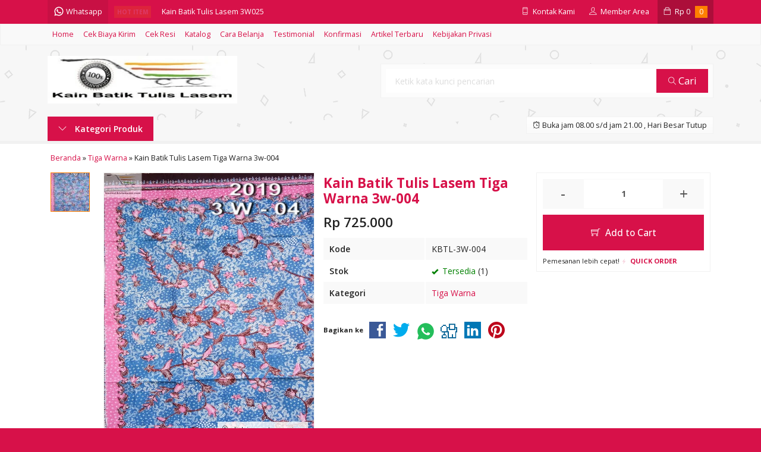

--- FILE ---
content_type: text/html; charset=UTF-8
request_url: https://kainbatiktulislasem.com/kain-batik-tulis-lasem-tiga-warna-3w-004.html
body_size: 16878
content:
<!doctype html>
<html lang="en">
<head>
	<meta charset="UTF-8">
	<title>Kain Batik Tulis Lasem Tiga Warna 3w-004 - Kain Batik Tulis Lasem</title>
	<meta name='robots' content='index, follow, max-image-preview:large, max-snippet:-1, max-video-preview:-1' />
	<style>img:is([sizes="auto" i], [sizes^="auto," i]) { contain-intrinsic-size: 3000px 1500px }</style>
	
	<!-- This site is optimized with the Yoast SEO plugin v25.3 - https://yoast.com/wordpress/plugins/seo/ -->
	<link rel="canonical" href="https://kainbatiktulislasem.com/kain-batik-tulis-lasem-tiga-warna-3w-004.html" />
	<meta property="og:locale" content="en_US" />
	<meta property="og:type" content="article" />
	<meta property="og:title" content="Kain Batik Tulis Lasem Tiga Warna 3w-004 - Kain Batik Tulis Lasem" />
	<meta property="og:description" content="Ukuran : 105 cm x 235 cm Bahan: Katun Primis Kain bersifat unisex, sesuai untuk pria maupun wanita. Kemiripan warna asli produk dengan foto tergantung pencahayaan atau resolusi Handphone, Tablet, Laptop Anda. *HAPPY SHOPPING * &nbsp;" />
	<meta property="og:url" content="https://kainbatiktulislasem.com/kain-batik-tulis-lasem-tiga-warna-3w-004.html" />
	<meta property="og:site_name" content="Kain Batik Tulis Lasem" />
	<meta property="article:published_time" content="2019-02-11T13:42:44+00:00" />
	<meta property="article:modified_time" content="2019-06-02T15:03:29+00:00" />
	<meta property="og:image" content="https://kainbatiktulislasem.com/wp-content/uploads/2019/06/3w-04.jpg" />
	<meta property="og:image:width" content="700" />
	<meta property="og:image:height" content="900" />
	<meta property="og:image:type" content="image/jpeg" />
	<meta name="author" content="_@M1N_" />
	<meta name="twitter:card" content="summary_large_image" />
	<meta name="twitter:label1" content="Written by" />
	<meta name="twitter:data1" content="_@M1N_" />
	<script type="application/ld+json" class="yoast-schema-graph">{"@context":"https://schema.org","@graph":[{"@type":"WebPage","@id":"https://kainbatiktulislasem.com/kain-batik-tulis-lasem-tiga-warna-3w-004.html","url":"https://kainbatiktulislasem.com/kain-batik-tulis-lasem-tiga-warna-3w-004.html","name":"Kain Batik Tulis Lasem Tiga Warna 3w-004 - Kain Batik Tulis Lasem","isPartOf":{"@id":"https://kainbatiktulislasem.com/#website"},"primaryImageOfPage":{"@id":"https://kainbatiktulislasem.com/kain-batik-tulis-lasem-tiga-warna-3w-004.html#primaryimage"},"image":{"@id":"https://kainbatiktulislasem.com/kain-batik-tulis-lasem-tiga-warna-3w-004.html#primaryimage"},"thumbnailUrl":"https://kainbatiktulislasem.com/wp-content/uploads/2019/06/3w-04.jpg","datePublished":"2019-02-11T13:42:44+00:00","dateModified":"2019-06-02T15:03:29+00:00","author":{"@id":"https://kainbatiktulislasem.com/#/schema/person/bf6a64d8e9ca4db40b7fbc378fb7dd83"},"breadcrumb":{"@id":"https://kainbatiktulislasem.com/kain-batik-tulis-lasem-tiga-warna-3w-004.html#breadcrumb"},"inLanguage":"en-US","potentialAction":[{"@type":"ReadAction","target":["https://kainbatiktulislasem.com/kain-batik-tulis-lasem-tiga-warna-3w-004.html"]}]},{"@type":"ImageObject","inLanguage":"en-US","@id":"https://kainbatiktulislasem.com/kain-batik-tulis-lasem-tiga-warna-3w-004.html#primaryimage","url":"https://kainbatiktulislasem.com/wp-content/uploads/2019/06/3w-04.jpg","contentUrl":"https://kainbatiktulislasem.com/wp-content/uploads/2019/06/3w-04.jpg","width":700,"height":900},{"@type":"BreadcrumbList","@id":"https://kainbatiktulislasem.com/kain-batik-tulis-lasem-tiga-warna-3w-004.html#breadcrumb","itemListElement":[{"@type":"ListItem","position":1,"name":"Home","item":"https://kainbatiktulislasem.com/"},{"@type":"ListItem","position":2,"name":"Kain Batik Tulis Lasem Tiga Warna 3w-004"}]},{"@type":"WebSite","@id":"https://kainbatiktulislasem.com/#website","url":"https://kainbatiktulislasem.com/","name":"Kain Batik Tulis Lasem","description":"Kain Batik Tulis Lasem","potentialAction":[{"@type":"SearchAction","target":{"@type":"EntryPoint","urlTemplate":"https://kainbatiktulislasem.com/?s={search_term_string}"},"query-input":{"@type":"PropertyValueSpecification","valueRequired":true,"valueName":"search_term_string"}}],"inLanguage":"en-US"},{"@type":"Person","@id":"https://kainbatiktulislasem.com/#/schema/person/bf6a64d8e9ca4db40b7fbc378fb7dd83","name":"_@M1N_","image":{"@type":"ImageObject","inLanguage":"en-US","@id":"https://kainbatiktulislasem.com/#/schema/person/image/","url":"https://secure.gravatar.com/avatar/1063fd6530afde9621f258ff7e1472695872e5247f58adf9d123a37a7e58319b?s=96&d=mm&r=g","contentUrl":"https://secure.gravatar.com/avatar/1063fd6530afde9621f258ff7e1472695872e5247f58adf9d123a37a7e58319b?s=96&d=mm&r=g","caption":"_@M1N_"},"url":"https://kainbatiktulislasem.com/author/_dm1n_"}]}</script>
	<!-- / Yoast SEO plugin. -->


<link rel='dns-prefetch' href='//fonts.googleapis.com' />

<link rel='stylesheet' id='mix-css' href='https://kainbatiktulislasem.com/wp-content/themes/lapax-dev/assets/css/mix.css?ver=3.0.1' media='screen' />
<link rel='stylesheet' id='oketoko-css' href='https://kainbatiktulislasem.com/wp-content/themes/lapax-dev/oketoko/assets/oketoko.css?ver=3.0.1' media='screen' />
<style id='classic-theme-styles-inline-css' type='text/css'>
/*! This file is auto-generated */
.wp-block-button__link{color:#fff;background-color:#32373c;border-radius:9999px;box-shadow:none;text-decoration:none;padding:calc(.667em + 2px) calc(1.333em + 2px);font-size:1.125em}.wp-block-file__button{background:#32373c;color:#fff;text-decoration:none}
</style>
<style id='global-styles-inline-css' type='text/css'>
:root{--wp--preset--aspect-ratio--square: 1;--wp--preset--aspect-ratio--4-3: 4/3;--wp--preset--aspect-ratio--3-4: 3/4;--wp--preset--aspect-ratio--3-2: 3/2;--wp--preset--aspect-ratio--2-3: 2/3;--wp--preset--aspect-ratio--16-9: 16/9;--wp--preset--aspect-ratio--9-16: 9/16;--wp--preset--color--black: #000000;--wp--preset--color--cyan-bluish-gray: #abb8c3;--wp--preset--color--white: #ffffff;--wp--preset--color--pale-pink: #f78da7;--wp--preset--color--vivid-red: #cf2e2e;--wp--preset--color--luminous-vivid-orange: #ff6900;--wp--preset--color--luminous-vivid-amber: #fcb900;--wp--preset--color--light-green-cyan: #7bdcb5;--wp--preset--color--vivid-green-cyan: #00d084;--wp--preset--color--pale-cyan-blue: #8ed1fc;--wp--preset--color--vivid-cyan-blue: #0693e3;--wp--preset--color--vivid-purple: #9b51e0;--wp--preset--gradient--vivid-cyan-blue-to-vivid-purple: linear-gradient(135deg,rgba(6,147,227,1) 0%,rgb(155,81,224) 100%);--wp--preset--gradient--light-green-cyan-to-vivid-green-cyan: linear-gradient(135deg,rgb(122,220,180) 0%,rgb(0,208,130) 100%);--wp--preset--gradient--luminous-vivid-amber-to-luminous-vivid-orange: linear-gradient(135deg,rgba(252,185,0,1) 0%,rgba(255,105,0,1) 100%);--wp--preset--gradient--luminous-vivid-orange-to-vivid-red: linear-gradient(135deg,rgba(255,105,0,1) 0%,rgb(207,46,46) 100%);--wp--preset--gradient--very-light-gray-to-cyan-bluish-gray: linear-gradient(135deg,rgb(238,238,238) 0%,rgb(169,184,195) 100%);--wp--preset--gradient--cool-to-warm-spectrum: linear-gradient(135deg,rgb(74,234,220) 0%,rgb(151,120,209) 20%,rgb(207,42,186) 40%,rgb(238,44,130) 60%,rgb(251,105,98) 80%,rgb(254,248,76) 100%);--wp--preset--gradient--blush-light-purple: linear-gradient(135deg,rgb(255,206,236) 0%,rgb(152,150,240) 100%);--wp--preset--gradient--blush-bordeaux: linear-gradient(135deg,rgb(254,205,165) 0%,rgb(254,45,45) 50%,rgb(107,0,62) 100%);--wp--preset--gradient--luminous-dusk: linear-gradient(135deg,rgb(255,203,112) 0%,rgb(199,81,192) 50%,rgb(65,88,208) 100%);--wp--preset--gradient--pale-ocean: linear-gradient(135deg,rgb(255,245,203) 0%,rgb(182,227,212) 50%,rgb(51,167,181) 100%);--wp--preset--gradient--electric-grass: linear-gradient(135deg,rgb(202,248,128) 0%,rgb(113,206,126) 100%);--wp--preset--gradient--midnight: linear-gradient(135deg,rgb(2,3,129) 0%,rgb(40,116,252) 100%);--wp--preset--font-size--small: 13px;--wp--preset--font-size--medium: 20px;--wp--preset--font-size--large: 36px;--wp--preset--font-size--x-large: 42px;--wp--preset--spacing--20: 0.44rem;--wp--preset--spacing--30: 0.67rem;--wp--preset--spacing--40: 1rem;--wp--preset--spacing--50: 1.5rem;--wp--preset--spacing--60: 2.25rem;--wp--preset--spacing--70: 3.38rem;--wp--preset--spacing--80: 5.06rem;--wp--preset--shadow--natural: 6px 6px 9px rgba(0, 0, 0, 0.2);--wp--preset--shadow--deep: 12px 12px 50px rgba(0, 0, 0, 0.4);--wp--preset--shadow--sharp: 6px 6px 0px rgba(0, 0, 0, 0.2);--wp--preset--shadow--outlined: 6px 6px 0px -3px rgba(255, 255, 255, 1), 6px 6px rgba(0, 0, 0, 1);--wp--preset--shadow--crisp: 6px 6px 0px rgba(0, 0, 0, 1);}:where(.is-layout-flex){gap: 0.5em;}:where(.is-layout-grid){gap: 0.5em;}body .is-layout-flex{display: flex;}.is-layout-flex{flex-wrap: wrap;align-items: center;}.is-layout-flex > :is(*, div){margin: 0;}body .is-layout-grid{display: grid;}.is-layout-grid > :is(*, div){margin: 0;}:where(.wp-block-columns.is-layout-flex){gap: 2em;}:where(.wp-block-columns.is-layout-grid){gap: 2em;}:where(.wp-block-post-template.is-layout-flex){gap: 1.25em;}:where(.wp-block-post-template.is-layout-grid){gap: 1.25em;}.has-black-color{color: var(--wp--preset--color--black) !important;}.has-cyan-bluish-gray-color{color: var(--wp--preset--color--cyan-bluish-gray) !important;}.has-white-color{color: var(--wp--preset--color--white) !important;}.has-pale-pink-color{color: var(--wp--preset--color--pale-pink) !important;}.has-vivid-red-color{color: var(--wp--preset--color--vivid-red) !important;}.has-luminous-vivid-orange-color{color: var(--wp--preset--color--luminous-vivid-orange) !important;}.has-luminous-vivid-amber-color{color: var(--wp--preset--color--luminous-vivid-amber) !important;}.has-light-green-cyan-color{color: var(--wp--preset--color--light-green-cyan) !important;}.has-vivid-green-cyan-color{color: var(--wp--preset--color--vivid-green-cyan) !important;}.has-pale-cyan-blue-color{color: var(--wp--preset--color--pale-cyan-blue) !important;}.has-vivid-cyan-blue-color{color: var(--wp--preset--color--vivid-cyan-blue) !important;}.has-vivid-purple-color{color: var(--wp--preset--color--vivid-purple) !important;}.has-black-background-color{background-color: var(--wp--preset--color--black) !important;}.has-cyan-bluish-gray-background-color{background-color: var(--wp--preset--color--cyan-bluish-gray) !important;}.has-white-background-color{background-color: var(--wp--preset--color--white) !important;}.has-pale-pink-background-color{background-color: var(--wp--preset--color--pale-pink) !important;}.has-vivid-red-background-color{background-color: var(--wp--preset--color--vivid-red) !important;}.has-luminous-vivid-orange-background-color{background-color: var(--wp--preset--color--luminous-vivid-orange) !important;}.has-luminous-vivid-amber-background-color{background-color: var(--wp--preset--color--luminous-vivid-amber) !important;}.has-light-green-cyan-background-color{background-color: var(--wp--preset--color--light-green-cyan) !important;}.has-vivid-green-cyan-background-color{background-color: var(--wp--preset--color--vivid-green-cyan) !important;}.has-pale-cyan-blue-background-color{background-color: var(--wp--preset--color--pale-cyan-blue) !important;}.has-vivid-cyan-blue-background-color{background-color: var(--wp--preset--color--vivid-cyan-blue) !important;}.has-vivid-purple-background-color{background-color: var(--wp--preset--color--vivid-purple) !important;}.has-black-border-color{border-color: var(--wp--preset--color--black) !important;}.has-cyan-bluish-gray-border-color{border-color: var(--wp--preset--color--cyan-bluish-gray) !important;}.has-white-border-color{border-color: var(--wp--preset--color--white) !important;}.has-pale-pink-border-color{border-color: var(--wp--preset--color--pale-pink) !important;}.has-vivid-red-border-color{border-color: var(--wp--preset--color--vivid-red) !important;}.has-luminous-vivid-orange-border-color{border-color: var(--wp--preset--color--luminous-vivid-orange) !important;}.has-luminous-vivid-amber-border-color{border-color: var(--wp--preset--color--luminous-vivid-amber) !important;}.has-light-green-cyan-border-color{border-color: var(--wp--preset--color--light-green-cyan) !important;}.has-vivid-green-cyan-border-color{border-color: var(--wp--preset--color--vivid-green-cyan) !important;}.has-pale-cyan-blue-border-color{border-color: var(--wp--preset--color--pale-cyan-blue) !important;}.has-vivid-cyan-blue-border-color{border-color: var(--wp--preset--color--vivid-cyan-blue) !important;}.has-vivid-purple-border-color{border-color: var(--wp--preset--color--vivid-purple) !important;}.has-vivid-cyan-blue-to-vivid-purple-gradient-background{background: var(--wp--preset--gradient--vivid-cyan-blue-to-vivid-purple) !important;}.has-light-green-cyan-to-vivid-green-cyan-gradient-background{background: var(--wp--preset--gradient--light-green-cyan-to-vivid-green-cyan) !important;}.has-luminous-vivid-amber-to-luminous-vivid-orange-gradient-background{background: var(--wp--preset--gradient--luminous-vivid-amber-to-luminous-vivid-orange) !important;}.has-luminous-vivid-orange-to-vivid-red-gradient-background{background: var(--wp--preset--gradient--luminous-vivid-orange-to-vivid-red) !important;}.has-very-light-gray-to-cyan-bluish-gray-gradient-background{background: var(--wp--preset--gradient--very-light-gray-to-cyan-bluish-gray) !important;}.has-cool-to-warm-spectrum-gradient-background{background: var(--wp--preset--gradient--cool-to-warm-spectrum) !important;}.has-blush-light-purple-gradient-background{background: var(--wp--preset--gradient--blush-light-purple) !important;}.has-blush-bordeaux-gradient-background{background: var(--wp--preset--gradient--blush-bordeaux) !important;}.has-luminous-dusk-gradient-background{background: var(--wp--preset--gradient--luminous-dusk) !important;}.has-pale-ocean-gradient-background{background: var(--wp--preset--gradient--pale-ocean) !important;}.has-electric-grass-gradient-background{background: var(--wp--preset--gradient--electric-grass) !important;}.has-midnight-gradient-background{background: var(--wp--preset--gradient--midnight) !important;}.has-small-font-size{font-size: var(--wp--preset--font-size--small) !important;}.has-medium-font-size{font-size: var(--wp--preset--font-size--medium) !important;}.has-large-font-size{font-size: var(--wp--preset--font-size--large) !important;}.has-x-large-font-size{font-size: var(--wp--preset--font-size--x-large) !important;}
:where(.wp-block-post-template.is-layout-flex){gap: 1.25em;}:where(.wp-block-post-template.is-layout-grid){gap: 1.25em;}
:where(.wp-block-columns.is-layout-flex){gap: 2em;}:where(.wp-block-columns.is-layout-grid){gap: 2em;}
:root :where(.wp-block-pullquote){font-size: 1.5em;line-height: 1.6;}
</style>
<link rel='stylesheet' id='oketheme-css' href='https://kainbatiktulislasem.com/wp-content/themes/lapax-dev/style.css?ver=3.0.1' media='all' />
<link rel='stylesheet' id='redux-google-fonts-lapax_opt-css' href='https://fonts.googleapis.com/css?family=Open+Sans%3A300%2C400%2C500%2C600%2C700%2C800%2C300italic%2C400italic%2C500italic%2C600italic%2C700italic%2C800italic&#038;ver=1712903763' media='all' />
<script type="text/javascript" id="image-watermark-no-right-click-js-before">
/* <![CDATA[ */
var iwArgsNoRightClick = {"rightclick":"Y","draganddrop":"Y"};
/* ]]> */
</script>
<script type="text/javascript" src="https://kainbatiktulislasem.com/wp-content/plugins/image-watermark/js/no-right-click.js?ver=1.8.0" id="image-watermark-no-right-click-js"></script>
<script type="text/javascript" src="https://kainbatiktulislasem.com/wp-content/themes/lapax-dev/assets/js/jquery.min.js?ver=2.2.4" id="jquery-js"></script>
<link rel="https://api.w.org/" href="https://kainbatiktulislasem.com/wp-json/" /><link rel="alternate" title="JSON" type="application/json" href="https://kainbatiktulislasem.com/wp-json/wp/v2/posts/618" /><link rel="EditURI" type="application/rsd+xml" title="RSD" href="https://kainbatiktulislasem.com/xmlrpc.php?rsd" />
<link rel='shortlink' href='https://kainbatiktulislasem.com/?p=618' />
<link rel="alternate" title="oEmbed (JSON)" type="application/json+oembed" href="https://kainbatiktulislasem.com/wp-json/oembed/1.0/embed?url=https%3A%2F%2Fkainbatiktulislasem.com%2Fkain-batik-tulis-lasem-tiga-warna-3w-004.html" />
<link rel="alternate" title="oEmbed (XML)" type="text/xml+oembed" href="https://kainbatiktulislasem.com/wp-json/oembed/1.0/embed?url=https%3A%2F%2Fkainbatiktulislasem.com%2Fkain-batik-tulis-lasem-tiga-warna-3w-004.html&#038;format=xml" />
	
	<!-- FAVICON -->
			<link href="https://kainbatiktulislasem.com/wp-content/uploads/2018/01/Favicon-Kain-Batik-Tulis-Lasem-1.jpg" rel="icon" />
	
	<!-- RESPONSIVE -->
			<link rel="stylesheet"  href="https://kainbatiktulislasem.com/wp-content/themes/lapax-dev/style-mobile.css" media="all" />
		<meta name="viewport" content="width=device-width, user-scalable=no" />
	
	<!-- OPEN GRAPH -->
				<meta property="og:title" content="Kain Batik Tulis Lasem Tiga Warna 3w-004" />
							<meta property="og:type" content="product" />
						<meta property="og:url" content="https://kainbatiktulislasem.com/kain-batik-tulis-lasem-tiga-warna-3w-004.html" />
			<meta property="og:image" content="https://kainbatiktulislasem.com/wp-content/uploads/2019/06/3w-04.jpg" />
		
	<!-- CSS MODIFY -->
	<style type="text/css">
		:root {
		  --color1: #d71149;
		  --color2: #FF8000;
		}
		
				
				
				
		.Putih {background:#FFFFFF;}
.Merah {background:#FF0000;}
.Biru {background:#0066FF;}
.Hijau {background:#009933;}
.Kuning {background:#FFFF00;}
.Orange {background:#FF6600;}
.Hitam {background:#000000;}
.Silver {background:#E6E6E6;}
.Biru-Muda {background:#00CCFF;}
.Ungu {background:#9933FF;}
.Pink {background:#FF3399;}
.Coklat {background:#8A2E00;}
						
						
/* Diatas merupakan format custom warna versi lama (sebelum versi 2.0),
jangan dihapus bagi Anda yang sebelumnya memiliki
banyak postingan produk yang pilihan warnanya menggunakan
cara lama/versi lama. Cara terbaru menambahkan warna
berada pada tab Custom Warna (untuk versi 2.0 keatas).*/		
	</style>

	<!-- HEADER CODE -->
	
	<!-- G WEBMASTER -->
	
	<!-- G TAGS -->
	
	<!-- G ANALYTICS -->
	
	<!-- FB PIXEL -->
	
	<!-- G reCAPTCHA -->
	<link rel="icon" href="https://kainbatiktulislasem.com/wp-content/uploads/2023/10/cropped-Favicon-Kain-Batik-Tulis-Lasem-32x32.png" sizes="32x32" />
<link rel="icon" href="https://kainbatiktulislasem.com/wp-content/uploads/2023/10/cropped-Favicon-Kain-Batik-Tulis-Lasem-192x192.png" sizes="192x192" />
<link rel="apple-touch-icon" href="https://kainbatiktulislasem.com/wp-content/uploads/2023/10/cropped-Favicon-Kain-Batik-Tulis-Lasem-180x180.png" />
<meta name="msapplication-TileImage" content="https://kainbatiktulislasem.com/wp-content/uploads/2023/10/cropped-Favicon-Kain-Batik-Tulis-Lasem-270x270.png" />
<style type="text/css" title="dynamic-css" class="options-output">body{background-color:#D71149;background-image:url('https://kainbatiktulislasem.com/wp-content/themes/lapax-dev/images/bg-default.png');}#headerwrap{background-color:#F7F7F7;background-image:url('https://kainbatiktulislasem.com/wp-content/themes/lapax-dev/images/bg-head.png');}body{font-family:"Open Sans";color:#222;font-size:14px;}</style>    
</head>
<body>


<div class="mainwrap">  <!-- Start Mainwrap -->
	
	<!-- Top Header -->
	<div id="topwrap">
		<div class="tophead">
			<div class="topleft">
				<div class="togglemenu"><i class="ti-menu"></i></div>
						<div class="watitle">
			<img width="18" style="margin-top:-4px;" src="https://kainbatiktulislasem.com/wp-content/themes/lapax-dev/images/wa/wa-icon.svg"><span> Whatsapp</span>
		</div>
		<div class="wacontent">
			<span class="waclose cornerclose"><i class="ti-close"></i></span>
			<p>
				<b>Ada yang ditanyakan?</b><br/>Klik untuk chat dengan customer support kami			</p>
		<!-- WA CS 1 -->
				<a href="#waform" class="pop" data-fancybox="whatsapp-cs1">
					<div class="walist ctwa" data-value="cs1">
													<img id="waimgcs1" class="lazy" data-src="https://kainbatiktulislasem.com/wp-content/themes/lapax-dev/images/wa/cs.jpg">
												<span id="wanamecs1">Jaya</span><br/>
						<span class="medium waonline">● online</span>
						<span id="wacs1" class="hidden">628161974260</span>
					</div>
				</a>
					</div>

		<div id="waform" class="wapop">
			<div class="walist">
				<img id="waimg" class="lazy" data-src="" width="40" height="40">
				<span id="waname">Jaya</span><br/>
				<span class="medium waonline">● online</span>
			</div>
			<div class="wachat">
				<div class="wabubble1">
					Halo, perkenalkan saya <b><span id="wabubble">Jaya</span></b>
					<div style="font-size:10px;text-align:right;color:#CCC;">baru saja</div>
				</div>
				<div class="wabubble2" style="border-top-left-radius:5px">
					Ada yang bisa saya bantu?
					<div style="font-size:10px;text-align:right;color:#CCC;">baru saja</div>
				</div>
			</div>
			<div class="wareply">
				<input type="hidden" id="wano" value="628161974260">
				<input type="text" id="wamsg" value="" placeholder="Ketik pesan Anda">
				<button type="button" onclick="waMsg();">Kirim</button>
			</div>
			<audio id="wasound">
			  <source src="https://kainbatiktulislasem.com/wp-content/themes/lapax-dev/images/wa/wa.ogg" type="audio/ogg">
			  <source src="https://kainbatiktulislasem.com/wp-content/themes/lapax-dev/images/wa/wa.mp3" type="audio/mpeg">
			</audio>
		</div>
			</div>
			<div class="topmid">
						<div class="hottitle blink">Hot Item</div>
		<div class="hotproduct">
			<ul>
										<a href="https://kainbatiktulislasem.com/kain-batik-tulis-lasem-2w011.html" title="Kain Batik Tulis Lasem 2W011">
						<li>Kain Batik Tulis Lasem 2W011</a></li>						<a href="https://kainbatiktulislasem.com/kain-batik-tulis-lasem-3w025.html" title="Kain Batik Tulis Lasem 3W025">
						<li>Kain Batik Tulis Lasem 3W025</a></li>						<a href="https://kainbatiktulislasem.com/kain-batik-tulis-lasem-tiga-warna-3w-011.html" title="Kain Batik Tulis Lasem Tiga Warna 3w-011">
						<li>Kain Batik Tulis Lasem Tiga Warna 3w-011</a></li>						<a href="https://kainbatiktulislasem.com/kain-batik-tulis-lasem-tiga-warna-3w-010.html" title="Kain Batik Tulis Lasem Tiga Warna 3w-010">
						<li>Kain Batik Tulis Lasem Tiga Warna 3w-010</a></li>						<a href="https://kainbatiktulislasem.com/kain-batik-tulis-lasem-3w006.html" title="Kain Batik Tulis Lasem 3W006">
						<li>Kain Batik Tulis Lasem 3W006</a></li>						<a href="https://kainbatiktulislasem.com/kain-batik-tulis-lasem-2w006.html" title="Kain Batik Tulis Lasem 2W006">
						<li>Kain Batik Tulis Lasem 2W006</a></li>						<a href="https://kainbatiktulislasem.com/kain-batik-tulis-lasem-2w008.html" title="Kain Batik Tulis Lasem 2W008">
						<li>Kain Batik Tulis Lasem 2W008</a></li>						<a href="https://kainbatiktulislasem.com/kain-batik-tulis-lasem-2w016.html" title="Kain Batik Tulis Lasem 2W016">
						<li>Kain Batik Tulis Lasem 2W016</a></li>			</ul>
		</div>
				</div>
			<div class="topright">
				<div class="topsearch">
					<i class="ti-search"></i>
				</div>
				<div class="topcontact pop" href="#kontak-kami" data-fancybox="kontak-kami">
						<i class="ti-mobile"></i><span> Kontak Kami</span>
				</div>
									<div class="topmember">
						<i class="ti-user"></i><span> Member Area</span>
					</div>
					<div id="topmember">
					<span class="closemember cornerclose"><i class="ti-close"></i></span>
						<div class="infomember">
							<div id="ppcircle" style="width:90px;height:90px;display:block;border-width:0;margin: 10px auto;background-image: url(
								https://kainbatiktulislasem.com/wp-content/themes/lapax-dev/images/gravatar.jpg							);"></div>
						</div>
						<div class="menumember">
							<ul>
								<li>Halo, Guest!</li>
								<a href="#loginpop" class="pop" >
								<li><i class="ti-lock" style="margin-right: 10px;"></i> Masuk</li></a>
								<a href="https://kainbatiktulislasem.com/daftar"><li><i class="ti-hand-point-up" style="margin-right: 10px;"></i> Daftar</li></a>
							</ul>
						</div>
					</div>
								
									<div class="topcart">
						<i class="ti-bag"></i>
						Rp <span class="texttotalbelanja"></span>
						<span id="external-jumlah" class="pcs"></span>
					</div>
					<div id="rincian">
						<div class="headtitle">
							<span>Keranjang Belanja</span>
						</div>
						<span class="closerincian cornerclose"><i class="ti-close"></i></span>
						<div id="jcart">			<input type='hidden' name='jcartToken' value='f20905e956f2e16fa9a26450486e6b22' />			<table border='0'>					
            <tr>
				<td id='jcart-qty' style='display:none'>0</td>
            </tr>
            <tr>
                <td id='jcart-empty' colspan='5'>
					<p style='font-size:110%;'>
						Oops, keranjang belanja Anda kosong!<br/>
						<input style='padding:0;height:0;visibility:hidden' name='okecart' type='text' value='' required>
					</p>
                </td>
            </tr>				</tbody>			</table></div>						<a href="https://kainbatiktulislasem.com/cart">
							<button type="button">Checkout</button>
						</a>
					</div>
								<div style="clear: both"></div>
			</div>
		</div>
	</div>
	<div id="naviwrap">
		<div class="navi">
			<div id="navicontent">
				<div class="menu-kain-batik-tulis-lasem-container"><ul id="menu-kain-batik-tulis-lasem" class="naviku"><li id="menu-item-84" class="menu-item menu-item-type-custom menu-item-object-custom menu-item-home menu-item-84"><a href="https://kainbatiktulislasem.com/">Home</a></li>
<li id="menu-item-747" class="menu-item menu-item-type-post_type menu-item-object-page menu-item-747"><a href="https://kainbatiktulislasem.com/cek-biaya-kirim">Cek Biaya Kirim</a></li>
<li id="menu-item-748" class="menu-item menu-item-type-post_type menu-item-object-page menu-item-748"><a href="https://kainbatiktulislasem.com/cek-resi">Cek Resi</a></li>
<li id="menu-item-749" class="menu-item menu-item-type-post_type menu-item-object-page menu-item-749"><a href="https://kainbatiktulislasem.com/katalog">Katalog</a></li>
<li id="menu-item-751" class="menu-item menu-item-type-post_type menu-item-object-page menu-item-751"><a href="https://kainbatiktulislasem.com/cara-belanja">Cara Belanja</a></li>
<li id="menu-item-750" class="menu-item menu-item-type-post_type menu-item-object-page menu-item-750"><a href="https://kainbatiktulislasem.com/testimonial">Testimonial</a></li>
<li id="menu-item-752" class="menu-item menu-item-type-post_type menu-item-object-page menu-item-752"><a href="https://kainbatiktulislasem.com/konfirmasi">Konfirmasi</a></li>
<li id="menu-item-753" class="menu-item menu-item-type-custom menu-item-object-custom menu-item-753"><a href="https://kainbatiktulislasem.com/blog">Artikel Terbaru</a></li>
<li id="menu-item-7042" class="menu-item menu-item-type-post_type menu-item-object-page menu-item-7042"><a href="https://kainbatiktulislasem.com/kebijakan-privasi">Kebijakan Privasi</a></li>
</ul></div>			</div>
		</div>
	</div>
	<div id="headerwrap">
		<div class="header">
			<div class="headleft">
									<a href="https://kainbatiktulislasem.com"><img src="https://kainbatiktulislasem.com/wp-content/uploads/2018/01/Banner-Web-Kain-Batik-Tulis-Lasem.jpg"></a>
							</div>
			<div class="headright">
				<form method="get" action="https://kainbatiktulislasem.com" role="search" class="searching" >
					<input type="search" name="s" placeholder="Ketik kata kunci pencarian">
					<button type="submit" role="button"><i class="ti-search" style="font-size:80%"></i> Cari</button>
				</form>
			</div>
		</div>
		<div class="headerbot">
			<div class="headkat">
				<button type="button"><i class="ti-angle-down"></i> Kategori Produk</button>
				<div class="jamkerja info medium">
					<i class="ti-alarm-clock"></i> Buka jam 08.00 s/d jam 21.00 , Hari Besar Tutup				</div>
				<div class="navigori">
					<ul>
							<li class="cat-item cat-item-138"><a href="https://kainbatiktulislasem.com/category/business">Business</a>
</li>
	<li class="cat-item cat-item-2"><a href="https://kainbatiktulislasem.com/category/dua-warna">Dua Warna</a>
</li>
	<li class="cat-item cat-item-139"><a href="https://kainbatiktulislasem.com/category/fashion">Fashion</a>
</li>
	<li class="cat-item cat-item-140"><a href="https://kainbatiktulislasem.com/category/featured">Featured</a>
</li>
	<li class="cat-item cat-item-141"><a href="https://kainbatiktulislasem.com/category/gadgets">Gadgets</a>
</li>
	<li class="cat-item cat-item-142"><a href="https://kainbatiktulislasem.com/category/health-fitness">Health &amp; Fitness</a>
</li>
	<li class="cat-item cat-item-143"><a href="https://kainbatiktulislasem.com/category/lifestyle">Lifestyle</a>
</li>
	<li class="cat-item cat-item-4"><a href="https://kainbatiktulislasem.com/category/pagi-sore">Pagi Sore</a>
</li>
	<li class="cat-item cat-item-112"><a href="https://kainbatiktulislasem.com/category/satu-warna">Satu Warna</a>
</li>
	<li class="cat-item cat-item-3"><a href="https://kainbatiktulislasem.com/category/tiga-warna">Tiga Warna</a>
</li>
	<li class="cat-item cat-item-144"><a href="https://kainbatiktulislasem.com/category/travel">Travel</a>
</li>
	<li class="cat-item cat-item-1"><a href="https://kainbatiktulislasem.com/category/uncategorized">Uncategorized</a>
</li>
					</ul>
				</div>
			</div>
						
					</div>
	</div>

	<!-- Start Container -->
	
	<div id="containwrap">
		<div class="maincontain"><div class="contain product">
	<div class="crumbs" itemscope itemtype="http://schema.org/BreadcrumbList"><span itemprop="itemListElement" itemscope itemtype="http://schema.org/ListItem"><a class="crumbs__link" href="https://kainbatiktulislasem.com/" itemprop="item"><span itemprop="name">Beranda</span></a><meta itemprop="position" content="1" /></span> &raquo; <span itemprop="itemListElement" itemscope itemtype="http://schema.org/ListItem"><a class="crumbs__link" href="https://kainbatiktulislasem.com/category/tiga-warna" itemprop="item"><span itemprop="name">Tiga Warna</span></a><meta itemprop="position" content="2" /></span> &raquo; <span class="crumbs__current">Kain Batik Tulis Lasem Tiga Warna 3w-004</span></div><!-- .breadcrumbs --><div class="boxview">
			<div class="zoomwrap">
			<div class="zoomcover"></div>
			<img id="zoomview" src='https://kainbatiktulislasem.com/wp-content/uploads/2019/06/3w-04.jpg' data-zoom-image="https://kainbatiktulislasem.com/wp-content/uploads/2019/06/3w-04.jpg"/>
			<span class="zoomfull"><i class="ti-zoom-in"></i> click image to preview</span>
			<span class="zoomhp"><i class="ti-zoom-in"></i> activate zoom</span>
					</div>
		
		<div id="galeriview">
							<a href="#" data-image="https://kainbatiktulislasem.com/wp-content/uploads/2019/06/3w-04.jpg" data-zoom-image="https://kainbatiktulislasem.com/wp-content/uploads/2019/06/3w-04.jpg" style="outline:none">
					<img src="https://kainbatiktulislasem.com/wp-content/uploads/2019/06/3w-04-64x64.jpg" />
				</a>
					</div>
	</div>
	
	<div class="boxdetail">
		<div class="kolom1">
						<a href="https://kainbatiktulislasem.com/kain-batik-tulis-lasem-tiga-warna-3w-004.html" title="Kain Batik Tulis Lasem Tiga Warna 3w-004">
									<h1>Kain Batik Tulis Lasem Tiga Warna 3w-004</h1>
							</a>
			<span class="harga">Rp 725.000</span>			<table class="tabinfo">
				<tr><td>Kode</td><td>KBTL-3W-004</td> 
				<tr>
					<td>Stok</td>
					<td>
						<font color="green"><span class="glyphicon glyphicon-ok"></span> Tersedia</font> (1)					</td>
				</tr>
				<tr>
					<td>Kategori</td>
					<td><a href="https://kainbatiktulislasem.com/category/tiga-warna" rel="category tag">Tiga Warna</a></td>
				</tr>
			</table>
			 
		</div>
		<div class="kolom2">
			<div class="opsi">
				<input type="hidden" id="warna" value="-">	
				<div id="jcart-sizetip">
					<span class="medium"><i class="ti-alert"></i> Tentukan pilihan yang tersedia!</span>
				</div>
			</div>
					<form method="post" action="https://kainbatiktulislasem.com/kain-batik-tulis-lasem-tiga-warna-3w-004.html" class="jcart">
			<input type="hidden" id="kode" value="618" />
			<input type="hidden" name="jcartToken" value="f20905e956f2e16fa9a26450486e6b22" />
			<input type="hidden" name="my-item-id" id="kodebaru" value="618/-/" />
			<input type="hidden" name="my-item-name" value="Kain Batik Tulis Lasem Tiga Warna 3w-004" />
			<input type="hidden" name="my-item-berat" value="5" />
			<input type="hidden" name="my-item-url" value="https://kainbatiktulislasem.com/kain-batik-tulis-lasem-tiga-warna-3w-004.html" />
			<input type="hidden" name="my-item-thumb" value="https://kainbatiktulislasem.com/wp-content/uploads/2019/06/3w-04-64x64.jpg" id="thumb-618" />
			<input type="hidden" name="my-item-price" id="harga" value="725000">			<div class="jumdiv">
				<button class="qtycart btn-number" data-type="minus" data-field="my-item-qty">-</button><input type="text" name="my-item-qty" class="qtycart input-number" value="1" min="1" max="999"><button class="qtycart btn-number" data-type="plus" data-field="my-item-qty">+</button>
			</div>
			<button type="submit" name="my-add-button" data-title="Kain Batik Tulis Lasem Tiga Warna 3w-004" data-img="https://kainbatiktulislasem.com/wp-content/uploads/2019/06/3w-04-64x64.jpg" class="buybutton pixel_addtocart">
				<i class="ti-shopping-cart"></i> Add to Cart			</button>	
		</form>
	 
		<div class="small squick">
			Pemesanan lebih cepat!
			<a href="#quickorder" class="pop quicklink" data-url="https://kainbatiktulislasem.com/kain-batik-tulis-lasem-tiga-warna-3w-004.html" data-title="&#10003; Kain Batik Tulis Lasem Tiga Warna 3w-004" data-img="https://kainbatiktulislasem.com/wp-content/uploads/2019/06/3w-04.jpg"title="QUICK ORDER: Kain Batik Tulis Lasem Tiga Warna 3w-004">
				<span class="glyphicon glyphicon-flash blink"></span> <b>QUICK ORDER</b>
			</a>
		</div>
		</div>
			<div class="shareit">
		<strong class="small">Bagikan ke</strong>
		<!-- Facebook -->
		<a href="http://www.facebook.com/sharer.php?u=https://kainbatiktulislasem.com/kain-batik-tulis-lasem-tiga-warna-3w-004.html&amp;t=Kain Batik Tulis Lasem Tiga Warna 3w-004" target="_blank" title="Bagikan ke Facebook">
		<span class="el-icon-facebook" style="color:#3B5997"></span></a>
		 
		<!-- Twitter -->
		<a href="http://twitter.com/share?url=https://kainbatiktulislasem.com/kain-batik-tulis-lasem-tiga-warna-3w-004.html&text=Kain Batik Tulis Lasem Tiga Warna 3w-004" target="_blank" title="Bagikan ke Twitter"><span class="el-icon-twitter" style="color:#00aced"></span></a>
		
		<!-- Whatsapp -->
		<a href="https://api.whatsapp.com/send?text=https://kainbatiktulislasem.com/kain-batik-tulis-lasem-tiga-warna-3w-004.html" title="Bagikan ke Whatsapp"><span><img style="margin-top:-4px" src="https://kainbatiktulislasem.com/wp-content/themes/lapax-dev/images/wa/wa-icon-fill-green.svg"></span></a>
				 
		<!-- Digg -->
		<a href="http://www.digg.com/submit?url=https://kainbatiktulislasem.com/kain-batik-tulis-lasem-tiga-warna-3w-004.html" target="_blank" title="Bagikan ke Digg"><span class="el-icon-digg" style="color:#006094"></span></a>
				 
		<!-- LinkedIn -->
		<a href="http://www.linkedin.com/shareArticle?mini=true&url=https://kainbatiktulislasem.com/kain-batik-tulis-lasem-tiga-warna-3w-004.html" target="_blank" title="Bagikan ke Linkedin"><span class="el-icon-linkedin" style="color:#0077B5"></span></a>
		 
		<!-- Pinterest -->
		<a href="http://pinterest.com/pin/create/button/?url=https://kainbatiktulislasem.com/kain-batik-tulis-lasem-tiga-warna-3w-004.html&media=https://kainbatiktulislasem.com/wp-content/uploads/2019/06/3w-04.jpg&description=Kain Batik Tulis Lasem Tiga Warna 3w-004" class="pin-it-button" count-layout="none" target="_blank" title="Bagikan ke Pinterest"><span class="el-icon-pinterest" style="color:#BD081C"></span></a>
		
	</div>
		</div>
</div>

<h2 class="autoheading">Kain Batik Tulis Lasem Tiga Warna 3w-004</h2>
<div class="contain">
	<div class="tabmenu">
		<button class="tablinks active" onclick="openTabs(event, 'tab1')">Deskripsi</button>
				<button class="tablinks" onclick="openTabs(event, 'tab3')">Info Tambahan</button>
		<button class="tablinks" onclick="openTabs(event, 'tab4')">Diskusi (0)</button>
	</div>
	<div id="tab1" class="tabcontent" style="display:block">
		<div class="wrap-post">
			<p>Ukuran : 105 cm x 235 cm</p>
<p>Bahan: Katun Primis</p>
<p>Kain bersifat unisex, sesuai untuk pria maupun wanita.</p>
<p>Kemiripan warna asli produk dengan foto tergantung pencahayaan atau resolusi Handphone, Tablet, Laptop Anda.</p>
<p>*HAPPY SHOPPING *</p>
<p>&nbsp;</p>
<p><img fetchpriority="high" decoding="async" class="aligncenter wp-image-889 size-full" src="https://kainbatiktulislasem.com/wp-content/uploads/2019/06/3w-04.jpg" alt="" width="700" height="900" srcset="https://kainbatiktulislasem.com/wp-content/uploads/2019/06/3w-04.jpg 700w, https://kainbatiktulislasem.com/wp-content/uploads/2019/06/3w-04-600x771.jpg 600w, https://kainbatiktulislasem.com/wp-content/uploads/2019/06/3w-04-233x300.jpg 233w, https://kainbatiktulislasem.com/wp-content/uploads/2019/06/3w-04-260x334.jpg 260w" sizes="(max-width: 700px) 100vw, 700px" /></p>
			<p class="small">Tags: <a href="https://kainbatiktulislasem.com/tag/kain-batik-tulis-lasem-tiga-warna-3w-004" rel="tag">Kain Batik Tulis Lasem Tiga Warna 3w-004</a></p>
					</div>
		<h3 class="autoheading">Kain Batik Tulis Lasem Tiga Warna 3w-004</h3>	</div>
		<div id="tab3" class="tabcontent">
		<table class="tabinfo">
							<tr>
					<td>Berat</td>
					<td>5 gram</td>
				</tr>
				<tr>
					<td>Kondisi</td>
					<td>
						Baru					</td>
				</tr>
						<tr>
				<td>Dilihat</td>
				<td> 157 kali</td>
			</tr>
			<tr>
				<td>Diskusi</td>
				<td> Belum ada komentar</td>
			</tr>
		</table>
	</div>
	<div id="tab4" class="tabcontent">
			</div>
</div>

		<div class="contain">
			<div class="headtitle"><span>Produk Terkait</span></div><div id="slidprod" class="owl-carousel"><!-- Loop - Oketheme.com -->
<div class="gridpad">
	<div class="grid">
		<div class="imgthumb">
			<a href="https://kainbatiktulislasem.com/kain-batik-tulis-lasem-3w006.html" rel="bookmark" title="Kain Batik Tulis Lasem 3W006">
				<img class="lazyOwl" data-src="https://kainbatiktulislasem.com/wp-content/uploads/2018/01/Batik-Tulis-Lasem-3W-006.jpg" width="264" height="340">
			</a>
			
			 
				<div class="quicklabel">
					<a href="#quickorder" class="pop quicklink" data-btn="yes" data-url="https://kainbatiktulislasem.com/kain-batik-tulis-lasem-3w006.html" data-title="&#10003; Kain Batik Tulis Lasem 3W006" data-img="https://kainbatiktulislasem.com/wp-content/uploads/2018/01/Batik-Tulis-Lasem-3W-006.jpg"title="QUICK ORDER: Kain Batik Tulis Lasem 3W006">
						<span class="glyphicon glyphicon-flash" style="margin:0;padding:0 3px"></span>
					</a>
				</div>
					
					</div>
		
		<div class="tithumb">
			<a class="judul" href="https://kainbatiktulislasem.com/kain-batik-tulis-lasem-3w006.html" title="Kain Batik Tulis Lasem 3W006">
				Kain Batik Tulis Lasem 3W006			</a>		
			
			<p>&nbsp; Ukuran :  105 cm x 235 cm Bahan:  Katun Primis Kain bersifat unisex, sesuai untuk pria maupun wanita. Kemiripan warna asli produk dengan foto  tergantung pencahayaan atau resolusi Handphone, Tablet, Laptop Anda. &nbsp; *HAPPY SHOPPING * &nbsp;</p>
			
			*Harga Hubungi CS<div class="small stock_kode" style="margin:5px 0"> / 3W-006</div><div class="buttonthumb">					<a href="#kontak-kami" class="pop">
						<button type="button" class="detailt">
							Hubungi Kami
						</button>
					</a>
				</div>		</div>
	</div>
</div>
<!-- Loop - Oketheme.com -->
<div class="gridpad">
	<div class="grid">
		<div class="imgthumb">
			<a href="https://kainbatiktulislasem.com/kain-batik-tulis-lasem-3w009.html" rel="bookmark" title="Kain Batik Tulis Lasem 3W009">
				<img class="lazyOwl" data-src="https://kainbatiktulislasem.com/wp-content/uploads/2018/01/Batik-Tulis-Lasem-3W-009.jpg" width="264" height="340">
			</a>
			
			 
				<div class="quicklabel">
					<a href="#quickorder" class="pop quicklink" data-btn="yes" data-url="https://kainbatiktulislasem.com/kain-batik-tulis-lasem-3w009.html" data-title="&#10003; Kain Batik Tulis Lasem 3W009" data-img="https://kainbatiktulislasem.com/wp-content/uploads/2018/01/Batik-Tulis-Lasem-3W-009.jpg"title="QUICK ORDER: Kain Batik Tulis Lasem 3W009">
						<span class="glyphicon glyphicon-flash" style="margin:0;padding:0 3px"></span>
					</a>
				</div>
					
					</div>
		
		<div class="tithumb">
			<a class="judul" href="https://kainbatiktulislasem.com/kain-batik-tulis-lasem-3w009.html" title="Kain Batik Tulis Lasem 3W009">
				Kain Batik Tulis Lasem 3W009			</a>		
			
			<p>&nbsp; Ukuran :  105 cm x 235 cm Bahan:  Katun Primis Kain bersifat unisex, sesuai untuk pria maupun wanita. Kemiripan warna asli produk dengan foto  tergantung pencahayaan atau resolusi Handphone, Tablet, Laptop Anda. &nbsp; *HAPPY SHOPPING * &nbsp;</p>
			
			*Harga Hubungi CS<div class="small stock_kode" style="margin:5px 0"> / 3W-009</div><div class="buttonthumb">					<a href="#kontak-kami" class="pop">
						<button type="button" class="detailt">
							Hubungi Kami
						</button>
					</a>
				</div>		</div>
	</div>
</div>
<!-- Loop - Oketheme.com -->
<div class="gridpad">
	<div class="grid">
		<div class="imgthumb">
			<a href="https://kainbatiktulislasem.com/kain-batik-tulis-lasem-3w025.html" rel="bookmark" title="Kain Batik Tulis Lasem 3W025">
				<img class="lazyOwl" data-src="https://kainbatiktulislasem.com/wp-content/uploads/2018/01/Batik-Tulis-Lasem-3W-025.jpg" width="264" height="340">
			</a>
			
			 
				<div class="quicklabel">
					<a href="#quickorder" class="pop quicklink" data-btn="yes" data-url="https://kainbatiktulislasem.com/kain-batik-tulis-lasem-3w025.html" data-title="&#10003; Kain Batik Tulis Lasem 3W025" data-img="https://kainbatiktulislasem.com/wp-content/uploads/2018/01/Batik-Tulis-Lasem-3W-025.jpg"title="QUICK ORDER: Kain Batik Tulis Lasem 3W025">
						<span class="glyphicon glyphicon-flash" style="margin:0;padding:0 3px"></span>
					</a>
				</div>
					
					</div>
		
		<div class="tithumb">
			<a class="judul" href="https://kainbatiktulislasem.com/kain-batik-tulis-lasem-3w025.html" title="Kain Batik Tulis Lasem 3W025">
				Kain Batik Tulis Lasem 3W025			</a>		
			
			<p>&nbsp; Ukuran :  105 cm x 235 cm Bahan:  Katun Primis Kain bersifat unisex, sesuai untuk pria maupun wanita. Kemiripan warna asli produk dengan foto  tergantung pencahayaan atau resolusi Handphone, Tablet, Laptop Anda. &nbsp; *HAPPY SHOPPING * &nbsp;</p>
			
			*Harga Hubungi CS<div class="small stock_kode" style="margin:5px 0"> / 3W-025</div><div class="buttonthumb">					<a href="#kontak-kami" class="pop">
						<button type="button" class="detailt">
							Hubungi Kami
						</button>
					</a>
				</div>		</div>
	</div>
</div>
<!-- Loop - Oketheme.com -->
<div class="gridpad">
	<div class="grid">
		<div class="imgthumb">
			<a href="https://kainbatiktulislasem.com/kain-batik-tulis-lasem-3w005.html" rel="bookmark" title="Kain Batik Tulis Lasem 3W005">
				<img class="lazyOwl" data-src="https://kainbatiktulislasem.com/wp-content/uploads/2018/01/Batik-Tulis-Lasem-3W-005.jpg" width="264" height="340">
			</a>
			
			 
				<div class="quicklabel">
					<a href="#quickorder" class="pop quicklink" data-btn="yes" data-url="https://kainbatiktulislasem.com/kain-batik-tulis-lasem-3w005.html" data-title="&#10003; Kain Batik Tulis Lasem 3W005" data-img="https://kainbatiktulislasem.com/wp-content/uploads/2018/01/Batik-Tulis-Lasem-3W-005.jpg"title="QUICK ORDER: Kain Batik Tulis Lasem 3W005">
						<span class="glyphicon glyphicon-flash" style="margin:0;padding:0 3px"></span>
					</a>
				</div>
					
					</div>
		
		<div class="tithumb">
			<a class="judul" href="https://kainbatiktulislasem.com/kain-batik-tulis-lasem-3w005.html" title="Kain Batik Tulis Lasem 3W005">
				Kain Batik Tulis Lasem 3W005			</a>		
			
			<p>&nbsp; Ukuran :  105 cm x 235 cm Bahan:  Katun Primis Kain bersifat unisex, sesuai untuk pria maupun wanita. Kemiripan warna asli produk dengan foto  tergantung pencahayaan atau resolusi Handphone, Tablet, Laptop Anda. &nbsp; *HAPPY SHOPPING * &nbsp;</p>
			
			*Harga Hubungi CS<div class="small stock_kode" style="margin:5px 0"> / 3W-005</div><div class="buttonthumb">					<a href="#kontak-kami" class="pop">
						<button type="button" class="detailt">
							Hubungi Kami
						</button>
					</a>
				</div>		</div>
	</div>
</div>
<!-- Loop - Oketheme.com -->
<div class="gridpad">
	<div class="grid">
		<div class="imgthumb">
			<a href="https://kainbatiktulislasem.com/kain-batik-tulis-lasem-3w026.html" rel="bookmark" title="Kain Batik Tulis Lasem 3W026">
				<img class="lazyOwl" data-src="https://kainbatiktulislasem.com/wp-content/uploads/2018/01/Batik-Tulis-Lasem-3W-026.jpg" width="264" height="340">
			</a>
			
			 
				<div class="quicklabel">
					<a href="#quickorder" class="pop quicklink" data-btn="yes" data-url="https://kainbatiktulislasem.com/kain-batik-tulis-lasem-3w026.html" data-title="&#10003; Kain Batik Tulis Lasem 3W026" data-img="https://kainbatiktulislasem.com/wp-content/uploads/2018/01/Batik-Tulis-Lasem-3W-026.jpg"title="QUICK ORDER: Kain Batik Tulis Lasem 3W026">
						<span class="glyphicon glyphicon-flash" style="margin:0;padding:0 3px"></span>
					</a>
				</div>
					
					</div>
		
		<div class="tithumb">
			<a class="judul" href="https://kainbatiktulislasem.com/kain-batik-tulis-lasem-3w026.html" title="Kain Batik Tulis Lasem 3W026">
				Kain Batik Tulis Lasem 3W026			</a>		
			
			<p>&nbsp; Ukuran :  105 cm x 235 cm Bahan:  Katun Primis Kain bersifat unisex, sesuai untuk pria maupun wanita. Kemiripan warna asli produk dengan foto  tergantung pencahayaan atau resolusi Handphone, Tablet, Laptop Anda. &nbsp; *HAPPY SHOPPING * &nbsp;</p>
			
			*Harga Hubungi CS<div class="small stock_kode" style="margin:5px 0"> / 3W-026</div><div class="buttonthumb">					<a href="#kontak-kami" class="pop">
						<button type="button" class="detailt">
							Hubungi Kami
						</button>
					</a>
				</div>		</div>
	</div>
</div>
<!-- Loop - Oketheme.com -->
<div class="gridpad">
	<div class="grid">
		<div class="imgthumb">
			<a href="https://kainbatiktulislasem.com/kain-batik-tulis-lasem-tiga-warna-3w-010.html" rel="bookmark" title="Kain Batik Tulis Lasem Tiga Warna 3w-010">
				<img class="lazyOwl" data-src="https://kainbatiktulislasem.com/wp-content/uploads/2019/06/3w-10.jpg" width="264" height="340">
			</a>
			
			 
				<div class="quicklabel">
					<a href="#quickorder" class="pop quicklink" data-btn="yes" data-url="https://kainbatiktulislasem.com/kain-batik-tulis-lasem-tiga-warna-3w-010.html" data-title="&#10003; Kain Batik Tulis Lasem Tiga Warna 3w-010" data-img="https://kainbatiktulislasem.com/wp-content/uploads/2019/06/3w-10.jpg"title="QUICK ORDER: Kain Batik Tulis Lasem Tiga Warna 3w-010">
						<span class="glyphicon glyphicon-flash" style="margin:0;padding:0 3px"></span>
					</a>
				</div>
					
			<span class="labeli" style="background:orange">Edisi Terbatas</span>		</div>
		
		<div class="tithumb">
			<a class="judul" href="https://kainbatiktulislasem.com/kain-batik-tulis-lasem-tiga-warna-3w-010.html" title="Kain Batik Tulis Lasem Tiga Warna 3w-010">
				Kain Batik Tulis Lasem Tiga Warna 3w-010			</a>		
			
			<p>Ukuran : 105 cm x 235 cm Bahan: Katun Primis Kain bersifat unisex, sesuai untuk pria maupun wanita. Kemiripan warna asli produk dengan foto tergantung pencahayaan atau resolusi Handphone, Tablet, Laptop Anda. *HAPPY SHOPPING * &nbsp;</p>
			
			<span class="hargathumb">Rp 725.000</span><div class="small stock_kode" style="margin:5px 0"><font color="green"><span class="glyphicon glyphicon-ok"></span> Tersedia</font> / KBTL-3W-010</div><div class="buttonthumb">											<form method="post" action="https://kainbatiktulislasem.com/kain-batik-tulis-lasem-tiga-warna-3w-010.html" class="jcart" style="display:inline-block">
							<input type="hidden" id="kode 1829925703" value="630" />
							<input type="hidden" name="jcartToken" value="f20905e956f2e16fa9a26450486e6b22" />
							<input type="hidden" name="my-item-id" id="kodebaru 1829925703" value="630/-/" />
							<input type="hidden" name="my-item-name" value="Kain Batik Tulis Lasem Tiga Warna 3w-010" />
							<input type="hidden" name="my-item-berat" value="500" />
							<input type="hidden" name="my-item-url" value="https://kainbatiktulislasem.com/kain-batik-tulis-lasem-tiga-warna-3w-010.html" />
							<input type="hidden" name="my-item-qty" value="1" />
							<input type="hidden" name="my-item-price" id="harga 1829925703" value="725000" />
							<input type="hidden" name="my-item-thumb" value="
							https://kainbatiktulislasem.com/wp-content/uploads/2019/06/3w-10-64x64.jpg" />
							<button type="submit" name="my-add-button" data-title="Kain Batik Tulis Lasem Tiga Warna 3w-010" data-img="https://kainbatiktulislasem.com/wp-content/uploads/2019/06/3w-10-64x64.jpg" title="Add to Cart" class="buyt pixel_addtocart">
								&#10010;
							</button>
						</form>
										<a href="https://kainbatiktulislasem.com/kain-batik-tulis-lasem-tiga-warna-3w-010.html">
						<button type="button" class="detailt">
							Lihat Detail
						</button>
					</a>
				</div>		</div>
	</div>
</div>
<!-- Loop - Oketheme.com -->
<div class="gridpad">
	<div class="grid">
		<div class="imgthumb">
			<a href="https://kainbatiktulislasem.com/kain-batik-tulis-lasem-tiga-warna-3w-012.html" rel="bookmark" title="Kain Batik Tulis Lasem Tiga Warna 3w-012">
				<img class="lazyOwl" data-src="https://kainbatiktulislasem.com/wp-content/uploads/2019/06/3w-12.jpg" width="264" height="340">
			</a>
			
			 
				<div class="quicklabel">
					<a href="#quickorder" class="pop quicklink" data-btn="yes" data-url="https://kainbatiktulislasem.com/kain-batik-tulis-lasem-tiga-warna-3w-012.html" data-title="&#10003; Kain Batik Tulis Lasem Tiga Warna 3w-012" data-img="https://kainbatiktulislasem.com/wp-content/uploads/2019/06/3w-12.jpg"title="QUICK ORDER: Kain Batik Tulis Lasem Tiga Warna 3w-012">
						<span class="glyphicon glyphicon-flash" style="margin:0;padding:0 3px"></span>
					</a>
				</div>
					
			<span class="labeli" style="background:red">Paling Laris</span>		</div>
		
		<div class="tithumb">
			<a class="judul" href="https://kainbatiktulislasem.com/kain-batik-tulis-lasem-tiga-warna-3w-012.html" title="Kain Batik Tulis Lasem Tiga Warna 3w-012">
				Kain Batik Tulis Lasem Tiga Warna 3w-012			</a>		
			
			<p>Ukuran : 105 cm x 235 cm Bahan: Katun Primis Kain bersifat unisex, sesuai untuk pria maupun wanita. Kemiripan warna asli produk dengan foto tergantung pencahayaan atau resolusi Handphone, Tablet, Laptop Anda. *HAPPY SHOPPING * &nbsp;</p>
			
			<span class="hargathumb">Rp 725.000</span><div class="small stock_kode" style="margin:5px 0"><font color="green"><span class="glyphicon glyphicon-ok"></span> Tersedia</font> / KBTL-3W-012</div><div class="buttonthumb">											<form method="post" action="https://kainbatiktulislasem.com/kain-batik-tulis-lasem-tiga-warna-3w-012.html" class="jcart" style="display:inline-block">
							<input type="hidden" id="kode 345421164" value="634" />
							<input type="hidden" name="jcartToken" value="f20905e956f2e16fa9a26450486e6b22" />
							<input type="hidden" name="my-item-id" id="kodebaru 345421164" value="634/-/" />
							<input type="hidden" name="my-item-name" value="Kain Batik Tulis Lasem Tiga Warna 3w-012" />
							<input type="hidden" name="my-item-berat" value="500" />
							<input type="hidden" name="my-item-url" value="https://kainbatiktulislasem.com/kain-batik-tulis-lasem-tiga-warna-3w-012.html" />
							<input type="hidden" name="my-item-qty" value="1" />
							<input type="hidden" name="my-item-price" id="harga 345421164" value="725000" />
							<input type="hidden" name="my-item-thumb" value="
							https://kainbatiktulislasem.com/wp-content/uploads/2019/06/3w-12-64x64.jpg" />
							<button type="submit" name="my-add-button" data-title="Kain Batik Tulis Lasem Tiga Warna 3w-012" data-img="https://kainbatiktulislasem.com/wp-content/uploads/2019/06/3w-12-64x64.jpg" title="Add to Cart" class="buyt pixel_addtocart">
								&#10010;
							</button>
						</form>
										<a href="https://kainbatiktulislasem.com/kain-batik-tulis-lasem-tiga-warna-3w-012.html">
						<button type="button" class="detailt">
							Lihat Detail
						</button>
					</a>
				</div>		</div>
	</div>
</div>
<!-- Loop - Oketheme.com -->
<div class="gridpad">
	<div class="grid">
		<div class="imgthumb">
			<a href="https://kainbatiktulislasem.com/kain-batik-tulis-lasem-3w010.html" rel="bookmark" title="Kain Batik Tulis Lasem 3W010">
				<img class="lazyOwl" data-src="https://kainbatiktulislasem.com/wp-content/uploads/2018/01/Batik-Tulis-Lasem-3W-010.jpg" width="264" height="340">
			</a>
			
			 
				<div class="quicklabel">
					<a href="#quickorder" class="pop quicklink" data-btn="yes" data-url="https://kainbatiktulislasem.com/kain-batik-tulis-lasem-3w010.html" data-title="&#10003; Kain Batik Tulis Lasem 3W010" data-img="https://kainbatiktulislasem.com/wp-content/uploads/2018/01/Batik-Tulis-Lasem-3W-010.jpg"title="QUICK ORDER: Kain Batik Tulis Lasem 3W010">
						<span class="glyphicon glyphicon-flash" style="margin:0;padding:0 3px"></span>
					</a>
				</div>
					
					</div>
		
		<div class="tithumb">
			<a class="judul" href="https://kainbatiktulislasem.com/kain-batik-tulis-lasem-3w010.html" title="Kain Batik Tulis Lasem 3W010">
				Kain Batik Tulis Lasem 3W010			</a>		
			
			<p>&nbsp; Ukuran :  105 cm x 235 cm Bahan:  Katun Primis Kain bersifat unisex, sesuai untuk pria maupun wanita. Kemiripan warna asli produk dengan foto  tergantung pencahayaan atau resolusi Handphone, Tablet, Laptop Anda. &nbsp; *HAPPY SHOPPING * &nbsp;</p>
			
			*Harga Hubungi CS<div class="small stock_kode" style="margin:5px 0"> / 3W-010</div><div class="buttonthumb">					<a href="#kontak-kami" class="pop">
						<button type="button" class="detailt">
							Hubungi Kami
						</button>
					</a>
				</div>		</div>
	</div>
</div>
<!-- Loop - Oketheme.com -->
<div class="gridpad">
	<div class="grid">
		<div class="imgthumb">
			<a href="https://kainbatiktulislasem.com/kain-batik-tulis-lasem-3w022.html" rel="bookmark" title="Kain Batik Tulis Lasem 3W022">
				<img class="lazyOwl" data-src="https://kainbatiktulislasem.com/wp-content/uploads/2018/01/Batik-Tulis-Lasem-3W-022.jpg" width="264" height="340">
			</a>
			
			 
				<div class="quicklabel">
					<a href="#quickorder" class="pop quicklink" data-btn="yes" data-url="https://kainbatiktulislasem.com/kain-batik-tulis-lasem-3w022.html" data-title="&#10003; Kain Batik Tulis Lasem 3W022" data-img="https://kainbatiktulislasem.com/wp-content/uploads/2018/01/Batik-Tulis-Lasem-3W-022.jpg"title="QUICK ORDER: Kain Batik Tulis Lasem 3W022">
						<span class="glyphicon glyphicon-flash" style="margin:0;padding:0 3px"></span>
					</a>
				</div>
					
					</div>
		
		<div class="tithumb">
			<a class="judul" href="https://kainbatiktulislasem.com/kain-batik-tulis-lasem-3w022.html" title="Kain Batik Tulis Lasem 3W022">
				Kain Batik Tulis Lasem 3W022			</a>		
			
			<p>&nbsp; Ukuran :  105 cm x 235 cm Bahan:  Katun Primis Kain bersifat unisex, sesuai untuk pria maupun wanita. Kemiripan warna asli produk dengan foto  tergantung pencahayaan atau resolusi Handphone, Tablet, Laptop Anda. &nbsp; *HAPPY SHOPPING * &nbsp;</p>
			
			*Harga Hubungi CS<div class="small stock_kode" style="margin:5px 0"> / 3W-022</div><div class="buttonthumb">					<a href="#kontak-kami" class="pop">
						<button type="button" class="detailt">
							Hubungi Kami
						</button>
					</a>
				</div>		</div>
	</div>
</div>
<!-- Loop - Oketheme.com -->
<div class="gridpad">
	<div class="grid">
		<div class="imgthumb">
			<a href="https://kainbatiktulislasem.com/kain-batik-tulis-lasem-tiga-warna-3w-003.html" rel="bookmark" title="Kain Batik Tulis Lasem Tiga Warna 3w-003">
				<img class="lazyOwl" data-src="https://kainbatiktulislasem.com/wp-content/uploads/2019/06/3w-03.jpg" width="264" height="340">
			</a>
			
			 
				<div class="quicklabel">
					<a href="#quickorder" class="pop quicklink" data-btn="yes" data-url="https://kainbatiktulislasem.com/kain-batik-tulis-lasem-tiga-warna-3w-003.html" data-title="&#10003; Kain Batik Tulis Lasem Tiga Warna 3w-003" data-img="https://kainbatiktulislasem.com/wp-content/uploads/2019/06/3w-03.jpg"title="QUICK ORDER: Kain Batik Tulis Lasem Tiga Warna 3w-003">
						<span class="glyphicon glyphicon-flash" style="margin:0;padding:0 3px"></span>
					</a>
				</div>
					
			<span class="labeli" style="background:orange">Edisi Terbatas</span>		</div>
		
		<div class="tithumb">
			<a class="judul" href="https://kainbatiktulislasem.com/kain-batik-tulis-lasem-tiga-warna-3w-003.html" title="Kain Batik Tulis Lasem Tiga Warna 3w-003">
				Kain Batik Tulis Lasem Tiga Warna 3w-003			</a>		
			
			<p>Ukuran : 105 cm x 235 cm Bahan: Katun Primis Kain bersifat unisex, sesuai untuk pria maupun wanita. Kemiripan warna asli produk dengan foto tergantung pencahayaan atau resolusi Handphone, Tablet, Laptop Anda. *HAPPY SHOPPING * &nbsp;</p>
			
			<span class="hargathumb">Rp 725.000</span><div class="small stock_kode" style="margin:5px 0"><font color="green"><span class="glyphicon glyphicon-ok"></span> Tersedia</font> / KBTL-3W-003</div><div class="buttonthumb">											<form method="post" action="https://kainbatiktulislasem.com/kain-batik-tulis-lasem-tiga-warna-3w-003.html" class="jcart" style="display:inline-block">
							<input type="hidden" id="kode 1432850600" value="615" />
							<input type="hidden" name="jcartToken" value="f20905e956f2e16fa9a26450486e6b22" />
							<input type="hidden" name="my-item-id" id="kodebaru 1432850600" value="615/-/" />
							<input type="hidden" name="my-item-name" value="Kain Batik Tulis Lasem Tiga Warna 3w-003" />
							<input type="hidden" name="my-item-berat" value="500" />
							<input type="hidden" name="my-item-url" value="https://kainbatiktulislasem.com/kain-batik-tulis-lasem-tiga-warna-3w-003.html" />
							<input type="hidden" name="my-item-qty" value="1" />
							<input type="hidden" name="my-item-price" id="harga 1432850600" value="725000" />
							<input type="hidden" name="my-item-thumb" value="
							https://kainbatiktulislasem.com/wp-content/uploads/2019/06/3w-03-64x64.jpg" />
							<button type="submit" name="my-add-button" data-title="Kain Batik Tulis Lasem Tiga Warna 3w-003" data-img="https://kainbatiktulislasem.com/wp-content/uploads/2019/06/3w-03-64x64.jpg" title="Add to Cart" class="buyt pixel_addtocart">
								&#10010;
							</button>
						</form>
										<a href="https://kainbatiktulislasem.com/kain-batik-tulis-lasem-tiga-warna-3w-003.html">
						<button type="button" class="detailt">
							Lihat Detail
						</button>
					</a>
				</div>		</div>
	</div>
</div>
</div>		</div>
</div>	</div>
	
		
	<!-- Footer Area -->
	<div id="footerwrap">
	
		<div class="overback lazy" data-src="https://kainbatiktulislasem.com/wp-content/themes/lapax-2.0.1d72/images/bg_footer.jpg" ></div>
		
					<div class="footer">
				<div class="footbarwidget">
					<div class="widget_text footbar"><div class="textwidget custom-html-widget"><script type="text/javascript">

</script></div></div>				</div>
				<div class="footbarwidget">
									</div>
				<div class="footbarwidget">
									</div>
				<div style="clear: both"></div>		
			</div>
				
			<div class="socmed">
					<a href="https://www.facebook.com/pg/klikokeaja/shop/" target="blank" title="Temukan kami di Facebook">
				<span class="fb"></span><b>Facebook</b>
				<span class="small">facebook.com/pg/klikokeaja/shop/</span>
			</a>
					<a href="https://twitter.com/klikokeaja" target="blank" title="Ikuti kami di Twitter">
				<span class="twit"></span><b>Twitter</b>
				<span class="small">twitter.com/klikokeaja</span>
			</a>
					<a href="https://instagram.com/kainbatiktulislasem" target="blank" title="Ikuti kami di Instagram">
				<span class="insta"></span><b>Instagram</b>
				<span class="small">instagram.com/kainbatiktulislasem</span>
			</a>
	  			<a href="https://www.tiktok.com/@tiktok" target="blank" title="Ikuti kami di TikTok">
				<span class="tiktok"></span><b>TikTok</b>
				<span class="small">tiktok.com/@tiktok</span>
			</a>
					<a href="https://shopee.co.id/databelanja" target="blank" title="Temukan kami di Shopee">
				<span class="shopee"></span><b>Shopee</b>
				<span class="small">shopee.co.id/databelanja</span>
			</a>
					<a href="https://tokopedia.com/databelanja" target="blank" title="Temukan kami di Tokopedia">
				<span class="toped"></span><b>Tokopedia</b>
				<span class="small">tokopedia.com/databelanja</span>
			</a>
					<a href="https://bukalapak.com/databatupermata" target="blank" title="Temukan kami di BukaLapak">
				<span class="bl"></span><b>Bukalapak</b>
				<span class="small">bukalapak.com/databatupermata</span>
			</a>
					<a href="https://lazada.co.id/shop/toko-anda" target="blank" title="Temukan kami di Lazada">
				<span class="lazada"></span><b>Lazada</b>
				<span class="small">lazada.co.id/shop/toko-anda</span>
			</a>
					<a href="https://blibli.com/merchant/toko-anda" target="blank" title="Temukan kami di Blibli">
				<span class="blibli"></span><b>Blibli</b>
				<span class="small">blibli.com/merchant/toko-anda</span>
			</a>
			</div>
		
		<div id="copyrightwrap">	
			<div class="copyright">
				<b>Kain Batik Tulis Lasem</b> - Batik Tulis Lasem Terpercaya				<div class="small">
								</div>			
			</div>	
					</div>
		
	</div>	
	
</div> <!-- End Mainwrap -->

<div class="loaderx"></div><script type="speculationrules">
{"prefetch":[{"source":"document","where":{"and":[{"href_matches":"\/*"},{"not":{"href_matches":["\/wp-*.php","\/wp-admin\/*","\/wp-content\/uploads\/*","\/wp-content\/*","\/wp-content\/plugins\/*","\/wp-content\/themes\/lapax-dev\/*","\/*\\?(.+)"]}},{"not":{"selector_matches":"a[rel~=\"nofollow\"]"}},{"not":{"selector_matches":".no-prefetch, .no-prefetch a"}}]},"eagerness":"conservative"}]}
</script>
	
	<!-- Popup Kontak -->
	<div id="kontak-kami" class="popup">
		<div class="headtitle">
			<span>Kontak Kami</span>
		</div>
		Apabila ada yang ditanyakan, silahkan hubungi kami melalui kontak di bawah ini.
		<div class="kontak">
			<ul>
								<li class="smsli">
					SMS
					<a href="sms:628161974260?body=Halo%20Kain Batik Tulis Lasem!">
						628161974260					</a>
				</li>
								<li class="telli">
					Call Center
					<a href="tel:628161974260">
						628161974260					</a>
				</li>
								<li class="wali">
					Whatsapp <span class="small tcolor">Jaya</span>					<a href="https://api.whatsapp.com/send?phone=628161974260&text=Halo, ada yang ingin saya tanyakan" target="blank">
						628161974260					</a>
				</li>
								<li class="mailli">
					Email
					<a href="mailto:kainbatiktulislasemrembang@gmail.com">
						kainbatiktulislasemrembang@gmail.com					</a>
				</li>
							</ul>
		</div>
					<div class="info medium" style="text-align:center">
							<p><i class="ti-alarm-clock"></i> Buka jam 08.00 s/d jam 21.00 , Hari Besar Tutup</p>
							</p><i class="ti-home"></i> Meruya, Jakarta</p>
						</div>
			</div>
	
	<!-- Popup Add to Cart -->
			<div id="jcart-tooltip">
			<div class="popcart">
				<img id="popcart-img" src="" width="75" height="85">
				<h4>
					Produk yang sangat tepat, pilihan bagus..!
				</h4>
				<div id="colorsize">
					<span id="warnanya" class="ukco"></span> <span id="ukurannya" class="ukco"></span>
				</div>
				
				<div class="tgreen"> 
				   <i class="glyphicon glyphicon glyphicon-ok"></i> Berhasil ditambahkan ke keranjang belanja
				</div>
				
				<div style="clear: both"></div>
				
				<div style="border-top:1px dashed #E9E9E9;margin-top:15px;padding-top:15px">
					<div id="closecart" style="float:left" class="button-primary">
						Lanjut Belanja
					</div> 
					<a href="https://kainbatiktulislasem.com/cart">
						<div style="float:right" class="button-primary">
							Checkout						</div>
					</a>
					<div style="clear: both"></div>
				</div>
			</div>
		</div>
		
	<!-- Popup Quick Order -->
			<div id="quickorder" class="quickpop">
			<div id="quick-title" class="judul" style="margin-top:0">
				<span class="glyphicon glyphicon-flash"></span> Produk Quick Order
			</div>
			<p class="medium" style="margin-top: 0">Pemesanan dapat langsung menghubungi kontak dibawah:</p>
			<div class="quickview">
				<img id="quick-img" src="" width="264" height="340">
				<a id="quick-link" href="#">
					<button type="button">Lihat Detail</button>
				</a>
			</div>
			<div class="quickdetail kontak">
				<ul>
										<li class="smsli">
						<a href="sms:628161974260?body=Halo%20Kain Batik Tulis Lasem!">
							628161974260						</a>
					</li>
										<li class="telli">
						<a href="tel:628161974260">
							628161974260						</a>
					</li>
										<li class="wali">
						<a id="quick-wa" href="https://api.whatsapp.com/send?phone=628161974260&text=Halo..." target="blank">
							628161974260						</a>
					</li>
										<li class="mailli">
						<a href="mailto:kainbatiktulislasemrembang@gmail.com">
							kainbatiktulislasemrembang@gmail.com						</a>
					</li>
									</ul>
			</div>
		</div>
		
	<!-- Popup Login -->
	<div id="loginpop" class="popup">
		<h2 align="center">Masuk ke akun Anda</h2>
		<p align="center">
			Selamat datang kembali, silahkan login ke akun Anda.
		</p>
		<div class="midform" style="margin:0">
			<form class="loginform" action="https://kainbatiktulislasem.com/login" method="post">
				<p> 
					<label for="user_login">Alamat Email</label><br/>
					<input type="text" name="user_email" value="" placeholder="Masukkan alamat email" required>
				</p>
				<p>
					<label for="user_pass">Password</label><br/>
					<input type="password" name="password" value="" placeholder="Masukkan password" required>
				</p>
				
				<p>
					<input style="cursor:pointer" name="remember" type="checkbox" value="forever"> <span style="vertical-align:3px;" class="small">Ingat Saya</span>
				</p>
				<p>
					<button type="submit" class="btn-login">Masuk</button> 
					<img class="gifloading" src="https://kainbatiktulislasem.com/wp-content/themes/lapax-dev/images/loading.gif" width="57" height="17" style="display:none;margin-top:2px"/>
					<span class="small" style="margin-left:15px"><a href="https://kainbatiktulislasem.com/login?action=reset-password">Lupa Password?</a></span>
					<input type="hidden" name="oke_login" >
					<input type="hidden" name="redirect_to" value="https://kainbatiktulislasem.com/kain-batik-tulis-lasem-tiga-warna-3w-004.html">
				</p>
			</form>
			<p class="medium" style="border-top:1px solid #F2F2F2;padding-top:10px;text-align:center">
				Belum menjadi member? <a href="https://kainbatiktulislasem.com/daftar">Daftar</a>
			</p>
		</div>
	</div>
	<script type="text/javascript">
		var ajaxurl 			= "https://kainbatiktulislasem.com/wp-admin/admin-ajax.php";
			templateDirectory 	= "https://kainbatiktulislasem.com/wp-content/themes/lapax-dev";
			newsticker		= 0;
			loadpage		= 1;
			hotproduct		= 1;
			zoom_protect		= 1;
			zoom_loop			= 1;
			zoom_buttons		= ["zoom","slideShow","share","thumbs","close"];
			zoom_autoslide		= 1;
			zoom_transition		= "circular";
			slider_transition	= "fadeUp";
	</script>
<script type="text/javascript" src="https://kainbatiktulislasem.com/wp-content/themes/lapax-dev/assets/js/mix.js?ver=1.1" id="mixjs-js"></script>
<script type="text/javascript" src="https://kainbatiktulislasem.com/wp-content/themes/lapax-dev/oketoko/assets/oketoko.js?ver=1.1" id="oketoko-js"></script>
<script type="text/javascript" src="https://kainbatiktulislasem.com/wp-content/themes/lapax-dev/oketoko/inc/jcart/jcart.js?ver=6.8.1" id="jcart-js"></script>
<script type="text/javascript" src="https://kainbatiktulislasem.com/wp-content/themes/lapax-dev/oketoko/assets/ozoom.js?ver=1.0" id="zoom-js"></script>
<script type="text/javascript" src="https://kainbatiktulislasem.com/wp-content/themes/lapax-dev/oketoko/assets/ovalidasi.js?ver=1.0" id="validasi-js"></script>

<a href="#" class="scrollup"></a>

</body>
</html>

<!-- Page cached by LiteSpeed Cache 7.6.2 on 2026-01-22 06:42:17 -->